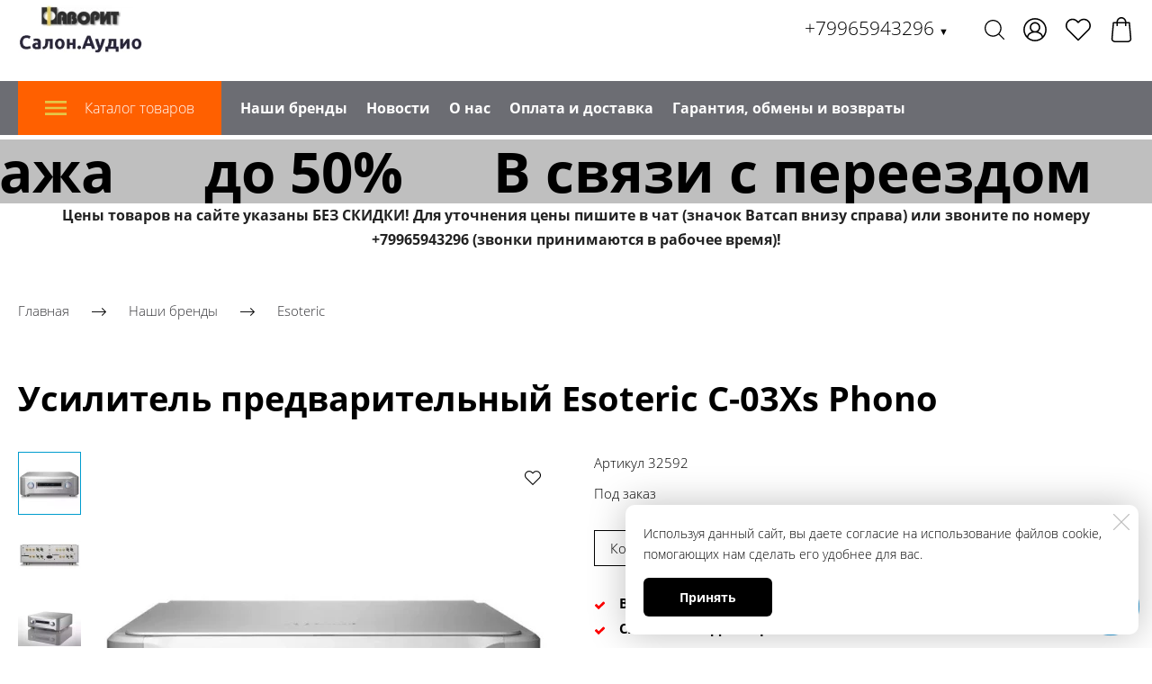

--- FILE ---
content_type: text/html; charset=utf-8
request_url: https://salon.audio/pc_main_modals
body_size: 708
content:
<div ng-controller='FormsController as fc'>
<div class='quick-order-wrapper' ng-cloak ng-controller='QuickOrderController as vm' ng-init='vm.init()'>
<div ng-if='vm.isQuickOrderPopupVisible' ng-include='&quot;/templates/sites/quick_order/quick_order&quot;'></div>
<div class='product-quick-order-modal-container' ng-if='vm.isLoaderVisible'>
<svg class='product-quick-order-modal-loader' viewbox='0 0 128 128'>
<g>
<path d='M75.4 126.63a11.43 11.43 0 0 1-2.1-22.65 40.9 40.9 0 0 0 30.5-30.6 11.4 11.4 0 1 1 22.27 4.87h.02a63.77 63.77 0 0 1-47.8 48.05v-.02a11.38 11.38 0 0 1-2.93.37z'></path>
<animatetransform attributename='transform' dur='2200ms' from='0 64 64' repeatcount='indefinite' to='360 64 64' type='rotate'></animatetransform>
</g>
</svg>
</div>
</div>
<div class='product-popup-wrapper' ng-cloak ng-controller='ProductPopupController as vm' ng-init='vm.init()'>
<div ng-if='vm.isProductPopupVisible' ng-include='vm.partialPath'></div>
<div class='product-popup-modal-container' ng-if='vm.isLoaderVisible'>
<div class='product-popup-modal-overlay'></div>
<svg class='product-popup-modal-loader' viewbox='0 0 128 128'>
<g>
<path d='M75.4 126.63a11.43 11.43 0 0 1-2.1-22.65 40.9 40.9 0 0 0 30.5-30.6 11.4 11.4 0 1 1 22.27 4.87h.02a63.77 63.77 0 0 1-47.8 48.05v-.02a11.38 11.38 0 0 1-2.93.37z'></path>
<animatetransform attributename='transform' dur='2200ms' from='0 64 64' repeatcount='indefinite' to='360 64 64' type='rotate'></animatetransform>
</g>
</svg>
</div>
</div>
</div>
<div ng-controller='ProductCartController as cart'>
<div class='add-to-cart-sidepanel' ng-class='{&quot;add-to-cart-sidepanel_size_big&quot; : cart.model.see_also_products_in_cart.length &gt; 2}' ng-cloak ng-if='cart.model.isSuccessPopupVisible'>
<div class='add-to-cart-sidepanel__inner'>
<div ng-include='&quot;/product_cart/see_also_products_in_cart_in_sidepanel&quot;'></div>
<button class='add-to-cart-sidepanel__close-btn' ng-click='cart.model.hideSuccessPopup()' title='Закрыть' type='button'>
<svg>
<use xlink:href='/assets/sites/template1/icons-b6536f57.svg#icon-cross'></use>
</svg>
</button>
</div>
</div>
</div>

